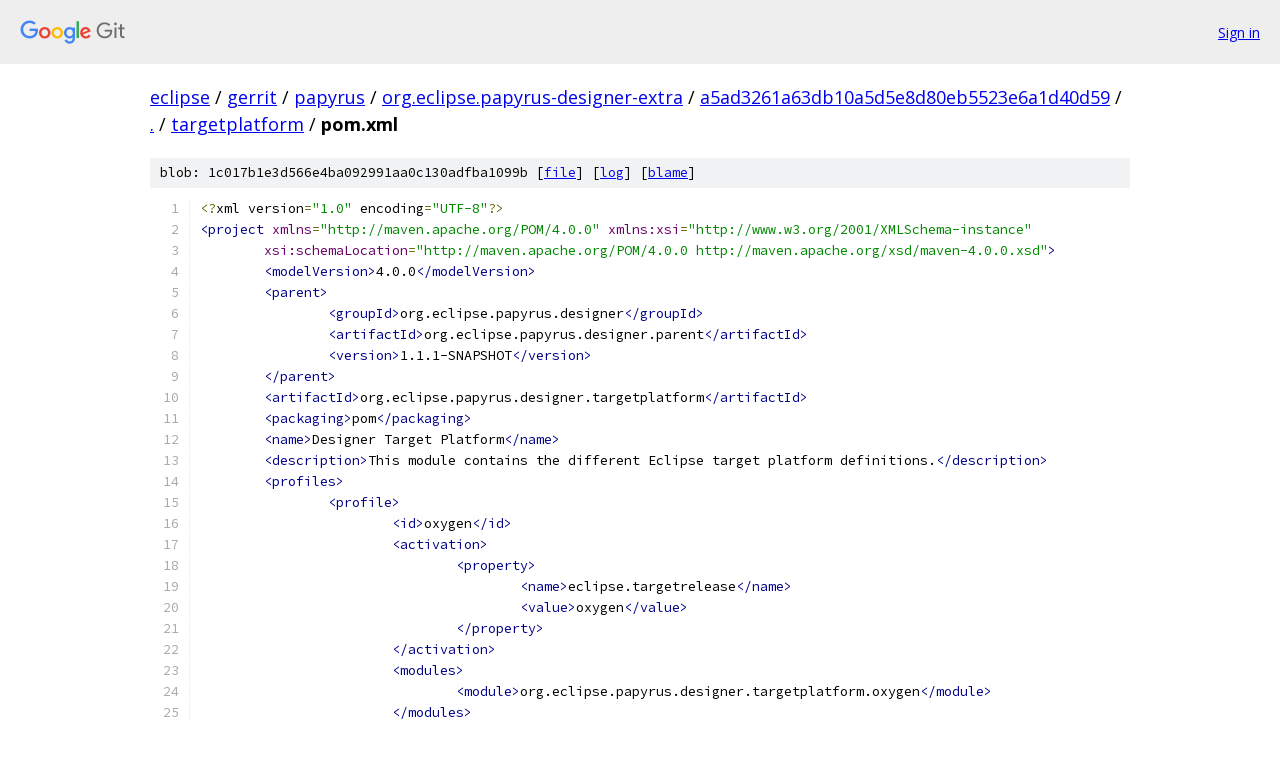

--- FILE ---
content_type: text/html; charset=utf-8
request_url: https://eclipse.googlesource.com/gerrit/papyrus/org.eclipse.papyrus-designer-extra/+/a5ad3261a63db10a5d5e8d80eb5523e6a1d40d59/targetplatform/pom.xml
body_size: 1799
content:
<!DOCTYPE html><html lang="en"><head><meta charset="utf-8"><meta name="viewport" content="width=device-width, initial-scale=1"><title>targetplatform/pom.xml - gerrit/papyrus/org.eclipse.papyrus-designer-extra - Git at Google</title><link rel="stylesheet" type="text/css" href="/+static/base.css"><link rel="stylesheet" type="text/css" href="/+static/prettify/prettify.css"><!-- default customHeadTagPart --></head><body class="Site"><header class="Site-header"><div class="Header"><a class="Header-image" href="/"><img src="//www.gstatic.com/images/branding/lockups/2x/lockup_git_color_108x24dp.png" width="108" height="24" alt="Google Git"></a><div class="Header-menu"> <a class="Header-menuItem" href="https://accounts.google.com/AccountChooser?faa=1&amp;continue=https://eclipse.googlesource.com/login/gerrit/papyrus/org.eclipse.papyrus-designer-extra/%2B/a5ad3261a63db10a5d5e8d80eb5523e6a1d40d59/targetplatform/pom.xml">Sign in</a> </div></div></header><div class="Site-content"><div class="Container "><div class="Breadcrumbs"><a class="Breadcrumbs-crumb" href="/?format=HTML">eclipse</a> / <a class="Breadcrumbs-crumb" href="/gerrit/">gerrit</a> / <a class="Breadcrumbs-crumb" href="/gerrit/papyrus/">papyrus</a> / <a class="Breadcrumbs-crumb" href="/gerrit/papyrus/org.eclipse.papyrus-designer-extra/">org.eclipse.papyrus-designer-extra</a> / <a class="Breadcrumbs-crumb" href="/gerrit/papyrus/org.eclipse.papyrus-designer-extra/+/a5ad3261a63db10a5d5e8d80eb5523e6a1d40d59">a5ad3261a63db10a5d5e8d80eb5523e6a1d40d59</a> / <a class="Breadcrumbs-crumb" href="/gerrit/papyrus/org.eclipse.papyrus-designer-extra/+/a5ad3261a63db10a5d5e8d80eb5523e6a1d40d59/">.</a> / <a class="Breadcrumbs-crumb" href="/gerrit/papyrus/org.eclipse.papyrus-designer-extra/+/a5ad3261a63db10a5d5e8d80eb5523e6a1d40d59/targetplatform">targetplatform</a> / <span class="Breadcrumbs-crumb">pom.xml</span></div><div class="u-sha1 u-monospace BlobSha1">blob: 1c017b1e3d566e4ba092991aa0c130adfba1099b [<a href="/gerrit/papyrus/org.eclipse.papyrus-designer-extra/+/a5ad3261a63db10a5d5e8d80eb5523e6a1d40d59/targetplatform/pom.xml">file</a>] [<a href="/gerrit/papyrus/org.eclipse.papyrus-designer-extra/+log/a5ad3261a63db10a5d5e8d80eb5523e6a1d40d59/targetplatform/pom.xml">log</a>] [<a href="/gerrit/papyrus/org.eclipse.papyrus-designer-extra/+blame/a5ad3261a63db10a5d5e8d80eb5523e6a1d40d59/targetplatform/pom.xml">blame</a>]</div><table class="FileContents"><tr class="u-pre u-monospace FileContents-line"><td class="u-lineNum u-noSelect FileContents-lineNum" data-line-number="1"></td><td class="FileContents-lineContents" id="1"><span class="pun">&lt;?</span><span class="pln">xml version</span><span class="pun">=</span><span class="str">&quot;1.0&quot;</span><span class="pln"> encoding</span><span class="pun">=</span><span class="str">&quot;UTF-8&quot;</span><span class="pun">?&gt;</span></td></tr><tr class="u-pre u-monospace FileContents-line"><td class="u-lineNum u-noSelect FileContents-lineNum" data-line-number="2"></td><td class="FileContents-lineContents" id="2"><span class="tag">&lt;project</span><span class="pln"> </span><span class="atn">xmlns</span><span class="pun">=</span><span class="atv">&quot;http://maven.apache.org/POM/4.0.0&quot;</span><span class="pln"> </span><span class="atn">xmlns:xsi</span><span class="pun">=</span><span class="atv">&quot;http://www.w3.org/2001/XMLSchema-instance&quot;</span></td></tr><tr class="u-pre u-monospace FileContents-line"><td class="u-lineNum u-noSelect FileContents-lineNum" data-line-number="3"></td><td class="FileContents-lineContents" id="3"><span class="pln">	</span><span class="atn">xsi:schemaLocation</span><span class="pun">=</span><span class="atv">&quot;http://maven.apache.org/POM/4.0.0 http://maven.apache.org/xsd/maven-4.0.0.xsd&quot;</span><span class="tag">&gt;</span></td></tr><tr class="u-pre u-monospace FileContents-line"><td class="u-lineNum u-noSelect FileContents-lineNum" data-line-number="4"></td><td class="FileContents-lineContents" id="4"><span class="pln">	</span><span class="tag">&lt;modelVersion&gt;</span><span class="pln">4.0.0</span><span class="tag">&lt;/modelVersion&gt;</span></td></tr><tr class="u-pre u-monospace FileContents-line"><td class="u-lineNum u-noSelect FileContents-lineNum" data-line-number="5"></td><td class="FileContents-lineContents" id="5"><span class="pln">	</span><span class="tag">&lt;parent&gt;</span></td></tr><tr class="u-pre u-monospace FileContents-line"><td class="u-lineNum u-noSelect FileContents-lineNum" data-line-number="6"></td><td class="FileContents-lineContents" id="6"><span class="pln">		</span><span class="tag">&lt;groupId&gt;</span><span class="pln">org.eclipse.papyrus.designer</span><span class="tag">&lt;/groupId&gt;</span></td></tr><tr class="u-pre u-monospace FileContents-line"><td class="u-lineNum u-noSelect FileContents-lineNum" data-line-number="7"></td><td class="FileContents-lineContents" id="7"><span class="pln">		</span><span class="tag">&lt;artifactId&gt;</span><span class="pln">org.eclipse.papyrus.designer.parent</span><span class="tag">&lt;/artifactId&gt;</span></td></tr><tr class="u-pre u-monospace FileContents-line"><td class="u-lineNum u-noSelect FileContents-lineNum" data-line-number="8"></td><td class="FileContents-lineContents" id="8"><span class="pln">		</span><span class="tag">&lt;version&gt;</span><span class="pln">1.1.1-SNAPSHOT</span><span class="tag">&lt;/version&gt;</span></td></tr><tr class="u-pre u-monospace FileContents-line"><td class="u-lineNum u-noSelect FileContents-lineNum" data-line-number="9"></td><td class="FileContents-lineContents" id="9"><span class="pln">	</span><span class="tag">&lt;/parent&gt;</span></td></tr><tr class="u-pre u-monospace FileContents-line"><td class="u-lineNum u-noSelect FileContents-lineNum" data-line-number="10"></td><td class="FileContents-lineContents" id="10"><span class="pln">	</span><span class="tag">&lt;artifactId&gt;</span><span class="pln">org.eclipse.papyrus.designer.targetplatform</span><span class="tag">&lt;/artifactId&gt;</span></td></tr><tr class="u-pre u-monospace FileContents-line"><td class="u-lineNum u-noSelect FileContents-lineNum" data-line-number="11"></td><td class="FileContents-lineContents" id="11"><span class="pln">	</span><span class="tag">&lt;packaging&gt;</span><span class="pln">pom</span><span class="tag">&lt;/packaging&gt;</span></td></tr><tr class="u-pre u-monospace FileContents-line"><td class="u-lineNum u-noSelect FileContents-lineNum" data-line-number="12"></td><td class="FileContents-lineContents" id="12"><span class="pln">	</span><span class="tag">&lt;name&gt;</span><span class="pln">Designer Target Platform</span><span class="tag">&lt;/name&gt;</span></td></tr><tr class="u-pre u-monospace FileContents-line"><td class="u-lineNum u-noSelect FileContents-lineNum" data-line-number="13"></td><td class="FileContents-lineContents" id="13"><span class="pln">	</span><span class="tag">&lt;description&gt;</span><span class="pln">This module contains the different Eclipse target platform definitions.</span><span class="tag">&lt;/description&gt;</span></td></tr><tr class="u-pre u-monospace FileContents-line"><td class="u-lineNum u-noSelect FileContents-lineNum" data-line-number="14"></td><td class="FileContents-lineContents" id="14"><span class="pln">	</span><span class="tag">&lt;profiles&gt;</span></td></tr><tr class="u-pre u-monospace FileContents-line"><td class="u-lineNum u-noSelect FileContents-lineNum" data-line-number="15"></td><td class="FileContents-lineContents" id="15"><span class="pln">		</span><span class="tag">&lt;profile&gt;</span></td></tr><tr class="u-pre u-monospace FileContents-line"><td class="u-lineNum u-noSelect FileContents-lineNum" data-line-number="16"></td><td class="FileContents-lineContents" id="16"><span class="pln">			</span><span class="tag">&lt;id&gt;</span><span class="pln">oxygen</span><span class="tag">&lt;/id&gt;</span></td></tr><tr class="u-pre u-monospace FileContents-line"><td class="u-lineNum u-noSelect FileContents-lineNum" data-line-number="17"></td><td class="FileContents-lineContents" id="17"><span class="pln">			</span><span class="tag">&lt;activation&gt;</span></td></tr><tr class="u-pre u-monospace FileContents-line"><td class="u-lineNum u-noSelect FileContents-lineNum" data-line-number="18"></td><td class="FileContents-lineContents" id="18"><span class="pln">				</span><span class="tag">&lt;property&gt;</span></td></tr><tr class="u-pre u-monospace FileContents-line"><td class="u-lineNum u-noSelect FileContents-lineNum" data-line-number="19"></td><td class="FileContents-lineContents" id="19"><span class="pln">					</span><span class="tag">&lt;name&gt;</span><span class="pln">eclipse.targetrelease</span><span class="tag">&lt;/name&gt;</span></td></tr><tr class="u-pre u-monospace FileContents-line"><td class="u-lineNum u-noSelect FileContents-lineNum" data-line-number="20"></td><td class="FileContents-lineContents" id="20"><span class="pln">					</span><span class="tag">&lt;value&gt;</span><span class="pln">oxygen</span><span class="tag">&lt;/value&gt;</span></td></tr><tr class="u-pre u-monospace FileContents-line"><td class="u-lineNum u-noSelect FileContents-lineNum" data-line-number="21"></td><td class="FileContents-lineContents" id="21"><span class="pln">				</span><span class="tag">&lt;/property&gt;</span></td></tr><tr class="u-pre u-monospace FileContents-line"><td class="u-lineNum u-noSelect FileContents-lineNum" data-line-number="22"></td><td class="FileContents-lineContents" id="22"><span class="pln">			</span><span class="tag">&lt;/activation&gt;</span></td></tr><tr class="u-pre u-monospace FileContents-line"><td class="u-lineNum u-noSelect FileContents-lineNum" data-line-number="23"></td><td class="FileContents-lineContents" id="23"><span class="pln">			</span><span class="tag">&lt;modules&gt;</span></td></tr><tr class="u-pre u-monospace FileContents-line"><td class="u-lineNum u-noSelect FileContents-lineNum" data-line-number="24"></td><td class="FileContents-lineContents" id="24"><span class="pln">				</span><span class="tag">&lt;module&gt;</span><span class="pln">org.eclipse.papyrus.designer.targetplatform.oxygen</span><span class="tag">&lt;/module&gt;</span></td></tr><tr class="u-pre u-monospace FileContents-line"><td class="u-lineNum u-noSelect FileContents-lineNum" data-line-number="25"></td><td class="FileContents-lineContents" id="25"><span class="pln">			</span><span class="tag">&lt;/modules&gt;</span></td></tr><tr class="u-pre u-monospace FileContents-line"><td class="u-lineNum u-noSelect FileContents-lineNum" data-line-number="26"></td><td class="FileContents-lineContents" id="26"><span class="pln">		</span><span class="tag">&lt;/profile&gt;</span></td></tr><tr class="u-pre u-monospace FileContents-line"><td class="u-lineNum u-noSelect FileContents-lineNum" data-line-number="27"></td><td class="FileContents-lineContents" id="27"><span class="pln">		</span><span class="tag">&lt;profile&gt;</span></td></tr><tr class="u-pre u-monospace FileContents-line"><td class="u-lineNum u-noSelect FileContents-lineNum" data-line-number="28"></td><td class="FileContents-lineContents" id="28"><span class="pln">			</span><span class="tag">&lt;id&gt;</span><span class="pln">photon</span><span class="tag">&lt;/id&gt;</span></td></tr><tr class="u-pre u-monospace FileContents-line"><td class="u-lineNum u-noSelect FileContents-lineNum" data-line-number="29"></td><td class="FileContents-lineContents" id="29"><span class="pln">			</span><span class="tag">&lt;activation&gt;</span></td></tr><tr class="u-pre u-monospace FileContents-line"><td class="u-lineNum u-noSelect FileContents-lineNum" data-line-number="30"></td><td class="FileContents-lineContents" id="30"><span class="pln">				</span><span class="tag">&lt;property&gt;</span></td></tr><tr class="u-pre u-monospace FileContents-line"><td class="u-lineNum u-noSelect FileContents-lineNum" data-line-number="31"></td><td class="FileContents-lineContents" id="31"><span class="pln">					</span><span class="tag">&lt;name&gt;</span><span class="pln">eclipse.targetrelease</span><span class="tag">&lt;/name&gt;</span></td></tr><tr class="u-pre u-monospace FileContents-line"><td class="u-lineNum u-noSelect FileContents-lineNum" data-line-number="32"></td><td class="FileContents-lineContents" id="32"><span class="pln">					</span><span class="tag">&lt;value&gt;</span><span class="pln">photon</span><span class="tag">&lt;/value&gt;</span></td></tr><tr class="u-pre u-monospace FileContents-line"><td class="u-lineNum u-noSelect FileContents-lineNum" data-line-number="33"></td><td class="FileContents-lineContents" id="33"><span class="pln">				</span><span class="tag">&lt;/property&gt;</span></td></tr><tr class="u-pre u-monospace FileContents-line"><td class="u-lineNum u-noSelect FileContents-lineNum" data-line-number="34"></td><td class="FileContents-lineContents" id="34"><span class="pln">			</span><span class="tag">&lt;/activation&gt;</span></td></tr><tr class="u-pre u-monospace FileContents-line"><td class="u-lineNum u-noSelect FileContents-lineNum" data-line-number="35"></td><td class="FileContents-lineContents" id="35"><span class="pln">			</span><span class="tag">&lt;modules&gt;</span></td></tr><tr class="u-pre u-monospace FileContents-line"><td class="u-lineNum u-noSelect FileContents-lineNum" data-line-number="36"></td><td class="FileContents-lineContents" id="36"><span class="pln">				</span><span class="tag">&lt;module&gt;</span><span class="pln">org.eclipse.papyrus.designer.targetplatform.photon</span><span class="tag">&lt;/module&gt;</span></td></tr><tr class="u-pre u-monospace FileContents-line"><td class="u-lineNum u-noSelect FileContents-lineNum" data-line-number="37"></td><td class="FileContents-lineContents" id="37"><span class="pln">			</span><span class="tag">&lt;/modules&gt;</span></td></tr><tr class="u-pre u-monospace FileContents-line"><td class="u-lineNum u-noSelect FileContents-lineNum" data-line-number="38"></td><td class="FileContents-lineContents" id="38"><span class="pln">		</span><span class="tag">&lt;/profile&gt;</span></td></tr><tr class="u-pre u-monospace FileContents-line"><td class="u-lineNum u-noSelect FileContents-lineNum" data-line-number="39"></td><td class="FileContents-lineContents" id="39"><span class="pln">	</span><span class="tag">&lt;/profiles&gt;</span></td></tr><tr class="u-pre u-monospace FileContents-line"><td class="u-lineNum u-noSelect FileContents-lineNum" data-line-number="40"></td><td class="FileContents-lineContents" id="40"><span class="tag">&lt;/project&gt;</span></td></tr></table><script nonce="cDkg9rnH_9DZjkk-1oFRuA">for (let lineNumEl of document.querySelectorAll('td.u-lineNum')) {lineNumEl.onclick = () => {window.location.hash = `#${lineNumEl.getAttribute('data-line-number')}`;};}</script></div> <!-- Container --></div> <!-- Site-content --><footer class="Site-footer"><div class="Footer"><span class="Footer-poweredBy">Powered by <a href="https://gerrit.googlesource.com/gitiles/">Gitiles</a>| <a href="https://policies.google.com/privacy">Privacy</a>| <a href="https://policies.google.com/terms">Terms</a></span><span class="Footer-formats"><a class="u-monospace Footer-formatsItem" href="?format=TEXT">txt</a> <a class="u-monospace Footer-formatsItem" href="?format=JSON">json</a></span></div></footer></body></html>